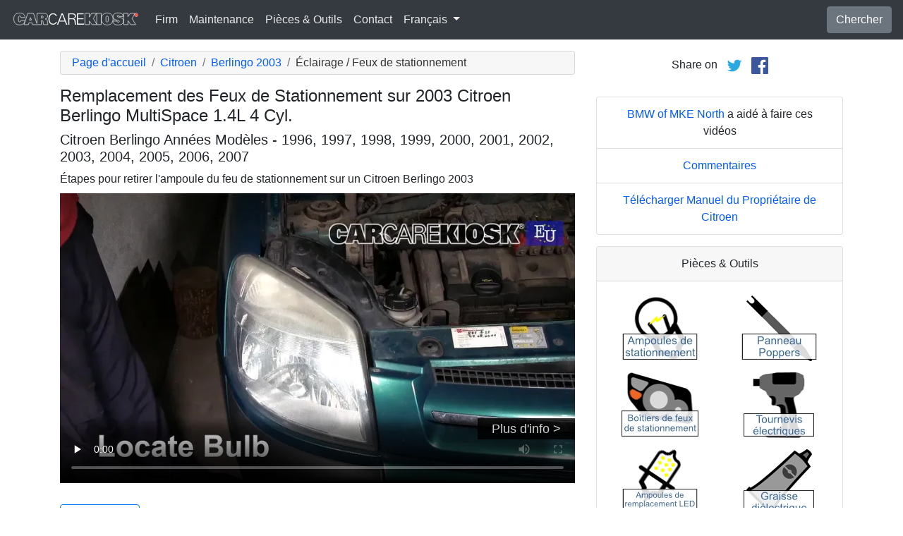

--- FILE ---
content_type: text/html; charset=utf-8
request_url: https://fr.carcarekiosk.com/video/2003_Citroen_Berlingo_MultiSpace_1.4L_4_Cyl./eclairage/feux-de-stationnement
body_size: 8404
content:
<!doctype html>
<html lang="fr">
<head>
<meta charset="utf-8">
<meta name="viewport" content="width=device-width, initial-scale=1, shrink-to-fit=no">
<title>Remplacement des Feux de Stationnement sur 2003 Citroen Berlingo MultiSpace 1.4L 4 Cyl.</title>
<meta name="description" content="Remplacez facilement une ampoule de feu de stationnement sur un 2003 Citroen Berlingo MultiSpace 1.4L 4 Cyl. avec ce guide vidéo" />
<meta name="theme-color" content="#fff"/>
<meta property="og:title" content="Remplacement des Feux de Stationnement sur 2003 Citroen Berlingo MultiSpace 1.4L 4 Cyl." />
<meta property="og:type" content="website" />
<meta property="og:url" content="https://fr.carcarekiosk.com/video/2003_Citroen_Berlingo_MultiSpace_1.4L_4_Cyl./eclairage/feux-de-stationnement" />
<meta property="og:image" content="https://d2n97g4vasjwsk.cloudfront.net/2003+Citroen+Berlingo+MultiSpace+1.4L+4+Cyl.%2FOpen+Hood - 480p.webp" />
<meta property="og:site_name" content="CarCareKiosk" />
<link rel="shortcut icon" href="/favicon.ico">
<link rel="apple-touch-icon" href="/img/apple-touch-icon.png">
<link rel="preconnect" href="https://d2n97g4vasjwsk.cloudfront.net" />
<link rel="stylesheet" href="/saux/cck.min.css?t=20240215" />
<style type="text/css">h1 {font-size:1.5rem} h2,h3{font-size:1.25rem} .carousel-control-next-icon,.carousel-control-prev-icon {filter:invert(1)}.top-ad{min-height:250px}@media (min-width:1200px) {.top-ad{min-height:90px}}</style>
<!-- Google Tag Manager -->
<script>(function(w,d,s,l,i){w[l]=w[l]||[];w[l].push({'gtm.start':
new Date().getTime(),event:'gtm.js'});var f=d.getElementsByTagName(s)[0],
j=d.createElement(s),dl=l!='dataLayer'?'&l='+l:'';j.async=true;j.src=
'https://www.googletagmanager.com/gtm.js?id='+i+dl;f.parentNode.insertBefore(j,f);
})(window,document,'script','dataLayer','GTM-5G6F9JV');</script>
<!-- End Google Tag Manager -->
<script async src="https://securepubads.g.doubleclick.net/tag/js/gpt.js"></script>
<script>
window.googletag = window.googletag || {cmd: []};
var gptAdSlots = [];
googletag.cmd.push(function() {
  var AdSizesA = googletag.sizeMapping().addSize([1200,0],[728,90]).addSize([0,0],[300,250]).build();
  var AdSizesB = googletag.sizeMapping().addSize([1200,0],[728,90]).addSize([0,0],[300,250]).build();
    googletag.defineSlot('/21349734/lights//parking_light//resp_A',[[728,90],[300,250]],'div-gpt-ad-1599787350907-0').defineSizeMapping(AdSizesA).addService(googletag.pubads());
  googletag.defineSlot('/21349734/lights//parking_light//resp_B',[[728,90],[300,250]],'div-gpt-ad-1599787350907-1').defineSizeMapping(AdSizesB).addService(googletag.pubads());
  googletag.defineSlot('/21349734/lights//parking_light//resp_C',[300,250],'div-gpt-ad-1599787350907-2').addService(googletag.pubads());
      googletag.defineSlot('/21349734/lights//parking_light//resp_109x93_A',[109,93],'div-gpt-ad-1599787350907-3').addService(googletag.pubads());
        googletag.defineSlot('/21349734/lights//parking_light//resp_225x90_A',[225,90],'div-gpt-ad-1599787350907-5').addService(googletag.pubads());
      googletag.defineSlot('/21349734/lights//parking_light//resp_275x50_A',[275,50],'div-gpt-ad-1599787350907-6').addService(googletag.pubads());
      googletag.defineSlot('/21349734/lights//parking_light//resp_1x1_A',[1,1],'div-gpt-ad-1599787350907-7').addService(googletag.pubads());
                  googletag.pubads().collapseEmptyDivs();
  googletag.enableServices();
});
</script>
<script async src="https://pagead2.googlesyndication.com/pagead/js/adsbygoogle.js?client=ca-pub-7461142793089923"
     crossorigin="anonymous"></script>
</head>
<body data-spy="scroll" data-target="#navbar-video" tyle="position:relative">
<!-- Google Tag Manager (noscript) -->
<noscript><iframe src="https://www.googletagmanager.com/ns.html?id=GTM-5G6F9JV" height="0" width="0" style="display:none;visibility:hidden"></iframe></noscript>
<!-- End Google Tag Manager (noscript) -->
<nav class="navbar navbar-expand-lg sticky-top navbar-dark bg-dark">
    <a class="navbar-brand" href="/" style="padding-top:0"><img src="/img/logo.svg" alt="CarCareKiosk.com" style="width:180px" /></a>
          <button class="navbar-toggler" type="button" data-toggle="collapse" data-target="#navbarSupportedContent" aria-controls="navbarSupportedContent" aria-expanded="false" aria-label="Toggle navigation">
    <span class="navbar-toggler-icon"></span>
  </button>
  <div class="collapse navbar-collapse" id="navbarSupportedContent">
    <ul class="navbar-nav mr-auto">
      <li class="nav-item">
        <a class="nav-link" href="https://fr.carcarekiosk.com/qui-sommes-nous">Firm</a>
      </li>
      <li class="nav-item">
                <a class="nav-link" href="https://fr.carcarekiosk.com/entretien/remplacement-de-la-batterie">Maintenance</a>
              </li>
      <li class="nav-item">
        <a class="nav-link" href="https://fr.carcarekiosk.com/pieces-et-outils">Pièces & Outils</a>
      </li>
            <li class="nav-item">
        <a class="nav-link" href="https://fr.carcarekiosk.com/contacter">Contact</a>
      </li>
      <li class="nav-item dropdown">
        <a class="nav-link dropdown-toggle" href="#" id="navbarDropdown" role="button" data-toggle="dropdown" aria-haspopup="true" aria-expanded="false">
                    Français
                  </a>
        <div class="dropdown-menu" aria-labelledby="navbarDropdown">
                    <a class="dropdown-item" href="https://www.carcarekiosk.com">Anglais</a>
          <a class="dropdown-item" href="https://es.carcarekiosk.com">Espagnol</a>
                  </div>
      </li>
    </ul>
    <a href="/search" class="btn btn-secondary my-2 my-sm-0" type="submit">Chercher</a>
  </div>
  </nav>
<div class="container">
  <style>
.video-container {position:relative;padding-bottom:56.25%}
.video-container iframe {position:absolute;top:0;left:0;width:100%;height:100%}
</style>
<style>
.video-container {position:relative;padding-bottom:56.25%}
video {position:absolute;top:0;left:0;width:100%;height:100%}
#ad-container {position:absolute;top:0;left:0;width:100%}
span.anchor {display:block;position:relative;top:-75px;visibility:hidden;}
@media (max-width:576px) { #div-gpt-ad-1599787350907-0,#div-gpt-ad-1599787350907-1 {min-height:250px} }
</style>
<div class="row mt-3">
	<div class="col-lg-8 col-sm-12 mb-3">
		<nav aria-label="breadcrumb">
			<ol class="breadcrumb">
				<li class="breadcrumb-item">
					<a href="https://fr.carcarekiosk.com/">Page d'accueil</a>
				</li>
				<li class="breadcrumb-item">
					<a href="https://fr.carcarekiosk.com/videos/Citroen">Citroen</a>
				</li>
				<li class="breadcrumb-item">
					<a href="https://fr.carcarekiosk.com/videos/Citroen/Berlingo/2003">Berlingo 2003</a>
				</li>
				<li class="breadcrumb-item active" aria-current="page">Éclairage / Feux de stationnement</li>
			</ol>
		</nav>
		<h1>Remplacement des Feux de Stationnement sur 2003 Citroen Berlingo MultiSpace 1.4L 4 Cyl.</h1>
		<h2>Citroen Berlingo Années Modèles - 1996, 1997, 1998, 1999, 2000, 2001, 2002, 2003, 2004, 2005, 2006, 2007</h2>
										
				<p class=" mb-2"><span class="anchor" id="step1"></span>
									Étapes pour retirer l'ampoule du feu de stationnement sur un Citroen Berlingo 2003		</p>
		<div class="video-container">
			<video id="player" class="video w-100" controls controlsList="nodownload" playsinline preload="none" data-title="Lights PLF - Part 1" poster="https://d2n97g4vasjwsk.cloudfront.net/2003+Citroen+Berlingo+MultiSpace+1.4L+4+Cyl.%2FLights+PLF+-+Part+1 - 480p.webp">
								<source src="https://d2n97g4vasjwsk.cloudfront.net/2003%20Citroen%20Berlingo%20MultiSpace%201.4L%204%20Cyl.%2FLights%20PLF.mp4" type="video/mp4">
							</video>
						<div id="ad-container"></div>
					</div>
								<div class="float-right">
			<a href="http://pubads.g.doubleclick.net/gampad/clk?id=682010054&iu=/21349734/lights//parking_light//resp_1x1_A" target="_blank" id="VideoAd0" class="video-ads" style="position:relative; top:-90px; background:#000; padding:5px 20px; opacity:0.8; font-size:18px; color:white;">Plus d'info &gt;</a>
		</div>
								<div style="margin:30px 0 10px;">
			<a href="https://fr.carcarekiosk.com/ase-validation" class="btn btn-outline-primary">
		   <img src="/img/ase-logo.svg" alt="Validé ASE : révisé par un technicien certifié ASE" width="40" />
		   		   validé
		   		 </a>
		</div>
								<div class="text-center py-3">
			<div id='div-gpt-ad-1599787350907-0'>
				<script>googletag.cmd.push(function() { googletag.display('div-gpt-ad-1599787350907-0'); });</script>
			</div>
		</div>
							    <div class="text-center p-3">
			<div id='div-gpt-ad-1599787350907-6'>
				<script>googletag.cmd.push(function() { googletag.display('div-gpt-ad-1599787350907-6'); });</script>
			</div>
		</div>
		<p class="pt-2">
			What would you like your bulbs to do?
			<a href="" class="btn btn-outline-secondary mb-2 mr-lg-2 p-2 syllink">See Clearer</a>
			<a href="" class="btn btn-outline-secondary mb-2 mr-lg-2 p-2 syllink">Upgrade To LED</a>
			<a href="" class="btn btn-outline-secondary mb-2 mr-lg-2 p-2 syllink">HID Style</a>
		</p>
		<div class="row d-none sopt" id="SeeClearer">
			<div class="col-lg-1 text-center">
				<svg xmlns="http://www.w3.org/2000/svg" width="48" height="48" fill="green" class="bi bi-check2" viewBox="0 0 16 16">
					<path d="M13.854 3.646a.5.5 0 0 1 0 .708l-7 7a.5.5 0 0 1-.708 0l-3.5-3.5a.5.5 0 1 1 .708-.708L6.5 10.293l6.646-6.647a.5.5 0 0 1 .708 0z"/>
				</svg>
			</div>
			<div class="col-lg-11">
				Consider a premium bulb like the Silverstar Ultra with a specially designed filament, proprietary gas mixture and lamp coating for the best downroad lighting. Learn more about <a href="https://www.sylvania-automotive.com/auto-bulbs.html/?utm_source=CarCareKiosk" target="_blank">Silverstar Ultra</a>.
			</div>
		</div>
		<div class="row d-none sopt" id="UpgradeToLED">
			<div class="col-lg-1 text-center">
				<svg xmlns="http://www.w3.org/2000/svg" width="48" height="48" fill="green" class="bi bi-check2" viewBox="0 0 16 16">
					<path d="M13.854 3.646a.5.5 0 0 1 0 .708l-7 7a.5.5 0 0 1-.708 0l-3.5-3.5a.5.5 0 1 1 .708-.708L6.5 10.293l6.646-6.647a.5.5 0 0 1 .708 0z"/>
				</svg>
			</div>
			<div class="col-lg-11">
				Upgrade your fog lights to LED with a direct install option that will connect easily to your car’s existing bulb housing. Sylvania has an option with aviation grade aluminum body and a turbo cooled fan. <a href="https://www.sylvania-automotive.com/led/?utm_source=CarCareKiosk" target="_blank">Check out Sylvania LEDs</a>.
			</div>
		</div>
		<div class="row d-none sopt" id="HIDStyle">
			<div class="col-lg-1 text-center">
				<svg xmlns="http://www.w3.org/2000/svg" width="48" height="48" fill="green" class="bi bi-check2" viewBox="0 0 16 16">
					<path d="M13.854 3.646a.5.5 0 0 1 0 .708l-7 7a.5.5 0 0 1-.708 0l-3.5-3.5a.5.5 0 1 1 .708-.708L6.5 10.293l6.646-6.647a.5.5 0 0 1 .708 0z"/>
				</svg>
			</div>
			<div class="col-lg-11">
				Consider a bulb like the zXe with a proprietary Xenon gas mixture to match the white light of HID lights for the brightest headlight and added clarity.  More information on <a href="https://www.sylvania-automotive.com/hid/?utm_source=CarCareKiosk" target="_blank">zXe bulbs</a>.
			</div>
		</div>
				<div class="card mt-3 text-center" style="clear:both">
			<div class="card-header">
				<a href="https://fr.carcarekiosk.com/qui-sommes-nous/hans-angermeier" itemprop="url">
					<img class="rounded-circle" src="/img/hans-angermeier.webp" alt="Hans Angermeier" width="100" loading="lazy" />
				</a>
			</div>
			<div class="card-body">
				<p class="card-title author">Auteur</p>
								<p class="card-text"><span><a href="https://fr.carcarekiosk.com/qui-sommes-nous/hans-angermeier"><span>Hans Angermeier</span></a></span> est un technicien de maintenance et de réparation légère certifié ASE et a produit plus de 100 000 vidéos montrant aux conducteurs comment réparer les choses sur leurs voitures. Il possède une vaste expertise sur les procédures de réparation de base couvrant la majorité des voitures sur la route. Au cours des 10 dernières années, Hans s'est concentré sur la construction de CarCareKiosk, qui est visité par des millions de conducteurs chaque mois.</p>
							</div>
		</div>
				<div class="text-center py-3">
			<div id='div-gpt-ad-1599787350907-1'>
				<script>googletag.cmd.push(function() { googletag.display('div-gpt-ad-1599787350907-1'); });</script>
			</div>
		</div>
		<div class="row text-center pt-5">
    	    	    	    	<div class="col-md-6 mb-3">
				<div class="card border-dark mb-3">
					<a href="https://fr.carcarekiosk.com/video//sieges-de-voiture/installer"><img src="https://d2n97g4vasjwsk.cloudfront.net/ - 480p.webp" alt=" Sièges de Voiture Installer" class="card-img-top" loading="lazy" /></a>
					<div class="card-header">
						<a href="https://fr.carcarekiosk.com/video//sieges-de-voiture/installer">Sécuriser la cargaison précieuse</a>
					</div>
					<div class="card-body">
		        <p>Vous aimez vos enfants, n'est-ce pas? Découvrez comment fixer correctement leur siège auto.</p>
          </div>
          <div class="card-footer bg-white">
          	<small></small>
          </div>
	      </div>
		  </div>
			    	    	    	<div class="col-md-6 mb-3">
				<div class="card border-dark mb-3">
					<a href="https://fr.carcarekiosk.com/video/2003_Citroen_Berlingo_MultiSpace_1.4L_4_Cyl./liquide-essuie-glace/ajouter-du-liquide"><img src="https://d2n97g4vasjwsk.cloudfront.net/2003+Citroen+Berlingo+MultiSpace+1.4L+4+Cyl.%2FWindshield+Washer+Fluid+-+Part+1 - 480p.webp" alt="2003 Citroen Berlingo MultiSpace 1.4L 4 Cyl. Liquide essuie-glace Ajouter du liquide" class="card-img-top" loading="lazy" /></a>
					<div class="card-header">
						<a href="https://fr.carcarekiosk.com/video/2003_Citroen_Berlingo_MultiSpace_1.4L_4_Cyl./liquide-essuie-glace/ajouter-du-liquide">Ajoutez du liquide lave-glace</a>
					</div>
					<div class="card-body">
		        <p>Un des liquides les plus faciles à ajouter. Apprenez à ouvrir le capot et à trouver le réservoir de votre voiture</p>
          </div>
          <div class="card-footer bg-white">
          	<small>2003 Citroen Berlingo MultiSpace 1.4L 4 Cyl.</small>
          </div>
	      </div>
		  </div>
			    	    	    	<div class="col-md-6 mb-3">
				<div class="card border-dark mb-3">
					<a href="https://fr.carcarekiosk.com/video/2003_Citroen_Berlingo_MultiSpace_1.4L_4_Cyl./eclairage/feu-arriere"><img src="https://d2n97g4vasjwsk.cloudfront.net/2003+Citroen+Berlingo+MultiSpace+1.4L+4+Cyl.%2FLights+TL+-+Part+1 - 480p.webp" alt="2003 Citroen Berlingo MultiSpace 1.4L 4 Cyl. Éclairage Feux de position arrière (remplacer ampoule)" class="card-img-top" loading="lazy" /></a>
					<div class="card-header">
						<a href="https://fr.carcarekiosk.com/video/2003_Citroen_Berlingo_MultiSpace_1.4L_4_Cyl./eclairage/feu-arriere">Remplacez les feux de position arrière</a>
					</div>
					<div class="card-body">
		        <p>Feu de position arrière grillé : bon prétexte pour un contrôle policier. Remplacez le vôtre dès maintenant.</p>
          </div>
          <div class="card-footer bg-white">
          	<small>2003 Citroen Berlingo MultiSpace 1.4L 4 Cyl.</small>
          </div>
	      </div>
		  </div>
			    	    	    	<div class="col-md-6 mb-3">
				<div class="card border-dark mb-3">
					<a href="https://fr.carcarekiosk.com/video/2003_Citroen_Berlingo_MultiSpace_1.4L_4_Cyl./eclairage/feu-stop"><img src="https://d2n97g4vasjwsk.cloudfront.net/2003+Citroen+Berlingo+MultiSpace+1.4L+4+Cyl.%2FLights+TL+-+Part+1 - 480p.webp" alt="2003 Citroen Berlingo MultiSpace 1.4L 4 Cyl. Éclairage Feu stop (remplacer ampoule)" class="card-img-top" loading="lazy" /></a>
					<div class="card-header">
						<a href="https://fr.carcarekiosk.com/video/2003_Citroen_Berlingo_MultiSpace_1.4L_4_Cyl./eclairage/feu-stop">Remplacez les feux stop</a>
					</div>
					<div class="card-body">
		        <p>Les feux stop grillés multiplient les possibilités d'être heurtés par derrière : vérifiez et remplacez vos feux</p>
          </div>
          <div class="card-footer bg-white">
          	<small>2003 Citroen Berlingo MultiSpace 1.4L 4 Cyl.</small>
          </div>
	      </div>
		  </div>
					</div>
		<div class="row mb-3">
			<div class="col">
				<a href="https://fr.carcarekiosk.com/videos/Citroen/Berlingo/2003" class="btn btn-outline-primary btn-lg btn-block">Regarder toutes les vidéos de 2003 Citroen Berlingo</a>
			</div>
		</div>
			</div>
		<div class="col-lg-4 col-sm-12 text-center">
		<div class="mt-2">
			Share on &nbsp; 
			<a href="https://twitter.com/share?url=https://fr.carcarekiosk.com/video/2003_Citroen_Berlingo_MultiSpace_1.4L_4_Cyl./eclairage/feux-de-stationnement&text=Remplacement%20des%20Feux%20de%20Stationnement%20sur%202003%20Citroen%20Berlingo%20MultiSpace%201.4L%204%20Cyl.&via=CarCareKiosk&hashtags=fixeditmyself" target="_blank"><img src="/img/twitter.png" alt="Share on Twitter" width="24" /></a>
			 &nbsp; 
			<a href="https://www.facebook.com/sharer.php?u=https://fr.carcarekiosk.com/video/2003_Citroen_Berlingo_MultiSpace_1.4L_4_Cyl./eclairage/feux-de-stationnement&title=Remplacement%20des%20Feux%20de%20Stationnement%20sur%202003%20Citroen%20Berlingo%20MultiSpace%201.4L%204%20Cyl." target="_blank"><img src="/img/facebook.png" alt="Share on Facebook" width="24" /></a>
		</div>
		<div class="text-center py-3">
						<div id='div-gpt-ad-1599787350907-2' style="min-height:250px">
				<script>googletag.cmd.push(function() { googletag.display('div-gpt-ad-1599787350907-2'); });</script>
			</div>
									<div id='div-gpt-ad-1599787350907-7'>
				<script>googletag.cmd.push(function() { googletag.display('div-gpt-ad-1599787350907-7'); });</script>
			</div>
					</div>
				<ul class="list-group mb-3">
			<li class="list-group-item">
								<a href="https://www.bmwofmilwaukeenorth.com/used-vehicles/?utm_source=CarCareKiosk&utm_medium=Video&utm_campaign=CarCareKiosk" target="_blank">BMW of MKE North</a> a aidé à faire ces vidéos
							</li>
			<li class="list-group-item"><a href="mailto:info@carcarekiosk.com?subject=Feedback&body=https://www.carcarekiosk.com/video/2003 Citroen Berlingo MultiSpace 1.4L 4 Cyl./eclairage/feux-de-stationnement">Commentaires</a></li>
			<li class="list-group-item"><a href="https://www.citroendriveeurope.com.au/downloads/vehicle-manuals/" target="_blank">Télécharger Manuel du Propriétaire de Citroen</a></li>
		</ul>
				<div class="card mb-3">
			<div class="card-header text-center">
				Pièces & Outils			</div>
			<div class="card-body">
				<div class="row">
										<div class="col-6 text-center pb-3">
							
			        	<a href="https://fr.carcarekiosk.com/pieces-et-outils#ampoules-de-stationnement">
			        		<picture>
								<source type="image/webp" srcset="/img/parts-and-tools/ampoules-de-stationnement.webp">
								<source type="image/png" srcset="/img/parts-and-tools/ampoules-de-stationnement.png">
								<img src="/img/parts-and-tools/ampoules-de-stationnement.png" alt="ampoules de stationnement" loading="lazy" />
							</picture>
			        	</a>
			        				        </div>
			        					<div class="col-6 text-center pb-3">
							
			        	<a href="https://fr.carcarekiosk.com/pieces-et-outils#panneau-poppers">
			        		<picture>
								<source type="image/webp" srcset="/img/parts-and-tools/panneau-poppers.webp">
								<source type="image/png" srcset="/img/parts-and-tools/panneau-poppers.png">
								<img src="/img/parts-and-tools/panneau-poppers.png" alt="panneau poppers" loading="lazy" />
							</picture>
			        	</a>
			        				        </div>
			        					<div class="col-6 text-center pb-3">
							
			        	<a href="https://www.amazon.com/mn/search/?_encoding=UTF8&amp;camp=1789&amp;creative=390957&amp;field-keywords=parking%20light%20assembly&amp;linkCode=ur2&amp;rh=n%3A15684181%2Ck%3Aparking%20light%20assembly&amp;tag=carc0a-20&amp;url=search-alias%3Dautomotive#boîtiers-de-feux-de-stationnement" target="_blank" rel="nofollow">
			        		<picture>
								<source type="image/webp" srcset="/img/parts-and-tools/boitiers-de-feux-de-stationnement.webp">
								<source type="image/png" srcset="/img/parts-and-tools/boitiers-de-feux-de-stationnement.png">
								<img src="/img/parts-and-tools/boitiers-de-feux-de-stationnement.png" alt="boîtiers de feux de stationnement" loading="lazy" />
							</picture>
			        	</a>
			        				        </div>
			        					<div class="col-6 text-center pb-3">
							
			        	<a href="https://fr.carcarekiosk.com/pieces-et-outils#tournevis-électriques">
			        		<picture>
								<source type="image/webp" srcset="/img/parts-and-tools/tournevis-electriques.webp">
								<source type="image/png" srcset="/img/parts-and-tools/tournevis-electriques.png">
								<img src="/img/parts-and-tools/tournevis-electriques.png" alt="tournevis électriques" loading="lazy" />
							</picture>
			        	</a>
			        				        </div>
			        					<div class="col-6 text-center pb-3">
							
			        	<a href="https://www.amazon.com/mn/search/?_encoding=UTF8&amp;bbn=15736341&amp;camp=1789&amp;creative=390957&amp;linkCode=ur2&amp;qid=1344374821&amp;redirect=true&amp;rh=n%3A15684181%2Cn%3A!15690151%2Cn%3A15857511%2Cn%3A15736321%2Cn%3A15736341%2Cp_n_feature_keywords_browse-bin%3A3946106011&amp;tag=carc0a-20#ampoules-de-remplacement-led" target="_blank" rel="nofollow">
			        		<picture>
								<source type="image/webp" srcset="/img/parts-and-tools/ampoules-de-remplacement-led.webp">
								<source type="image/png" srcset="/img/parts-and-tools/ampoules-de-remplacement-led.png">
								<img src="/img/parts-and-tools/ampoules-de-remplacement-led.png" alt="ampoules de remplacement led" loading="lazy" />
							</picture>
			        	</a>
			        				        </div>
			        					<div class="col-6 text-center pb-3">
							
			        	<a href="https://fr.carcarekiosk.com/pieces-et-outils#graisse-diélectrique">
			        		<picture>
								<source type="image/webp" srcset="/img/parts-and-tools/graisse-dielectrique.webp">
								<source type="image/png" srcset="/img/parts-and-tools/graisse-dielectrique.png">
								<img src="/img/parts-and-tools/graisse-dielectrique.png" alt="graisse diélectrique" loading="lazy" />
							</picture>
			        	</a>
			        				        </div>
			        					<div class="col-6 text-center pb-3">
							
			        	<a href="https://fr.carcarekiosk.com/pieces-et-outils#kits-hid">
			        		<picture>
								<source type="image/webp" srcset="/img/parts-and-tools/kits-hid.webp">
								<source type="image/png" srcset="/img/parts-and-tools/kits-hid.png">
								<img src="/img/parts-and-tools/kits-hid.png" alt="kits hid" loading="lazy" />
							</picture>
			        	</a>
			        				        </div>
			        					<div class="col-6 text-center pb-3">
							
			        	<a href="https://www.amazon.com/mn/search/?_encoding=UTF8&amp;bbn=486555011&amp;camp=1789&amp;creative=390957&amp;linkCode=ur2&amp;qid=1344371186&amp;rh=n%3A228013%2Cn%3A!468240%2Cn%3A3180231%2Cn%3A486555011%2Cn%3A553608&amp;rnid=486555011&amp;tag=carc0a-20#gants" target="_blank" rel="nofollow">
			        		<picture>
								<source type="image/webp" srcset="/img/parts-and-tools/gants.webp">
								<source type="image/png" srcset="/img/parts-and-tools/gants.png">
								<img src="/img/parts-and-tools/gants.png" alt="gants" loading="lazy" />
							</picture>
			        	</a>
			        				        </div>
			        				</div>
				<div class="row">
					<div class="col-md-12 pt-3 small">
						Nous pouvons gagner une commission sur les achats éligibles en tant qu'associé Amazon					</div>
				</div>
			</div>
			<div class="card-footer text-center">
				<a href="https://fr.carcarekiosk.com/pieces-et-outils">Liste entière des pièces de rechange et d'outils</a>
			</div>
		</div>
		<div class="card mb-3">
			<div class="card-header">
				Description de la vidéo			</div>
			<div class="card-body">
				<p><p>Cette vidéo explicative vous montre comment changer l'ampoule du feu de stationnement de votre Citroen Berlingo 2003. Les feux de stationnement d'une voiture sont également appelés feux de position ou feux de gabarit. Le symbole des feux de stationnement sur le tableau de bord du Citroen Berlingo 2003 est représenté par deux petits demi-cercles orientés dans des directions opposées. Le feu de stationnement est généralement de couleur orange et l'ampoule du feu de stationnement peut être la même ampoule que l'ampoule du clignotant dans certains Berlingo. Il est possible que le filament du clignotant du feu de stationnement à double fonction et de l'ampoule du clignotant grille et que le feu de stationnement continue de fonctionner correctement. Le remplacement de l'ampoule du feu de stationnement rétablira la fonctionnalité de votre clignotant et du feu de stationnement de votre Berlingo.</p><p>Lorsque vous changez le feu de stationnement de votre Berlingo, veillez à ne pas toucher la partie en verre de la nouvelle ampoule avec votre doigt car cela la ferait griller plus rapidement. Nous vous recommandons d'utiliser des gants ou une serviette en papier pour limiter le risque de toucher l'ampoule.</p></p>
			</div>
	    </div>
	    	    <div class="text-center pb-3">
			<div id='div-gpt-ad-1599787350907-5'>
				<script>googletag.cmd.push(function() { googletag.display('div-gpt-ad-1599787350907-5'); });</script>
			</div>
		</div>
				<ul class="list-group mb-3">
						<li class="list-group-item">Advance Auto coupon pour 20% de réduction sur toute la commande: <a href="https://advance-auto-parts.evyy.net/c/1201422/404731/2190" target="_blank">KIOSK20</a></li>
					</ul>
		    </div>
</div>
</div>
<footer style="color:white;background-color:#6c757d;border-top:.05rem solid #e5e5e5;margin-top:2rem">
  <div class="container">
    <div class="row">
      <div class="col-md-12 text-center m-3">
        <p>
          <a href="#" class="btn btn-outline-light">Retour au sommet</a>
        </p>
        <p><img src="/img/logo.svg" alt="CarCareKiosk.com" style="width:200px" /></p>
        <p>L'utilisation de ce site constitue l'acceptation de nos <a href="/terms" class="text-light"><u>Conditions du service</u></a> et de notre <a href="/privacy" class="text-light"><u>Politique de privacité</u></a>. Copyright © 2010 - 2026 Flatsix, LLC. Tous droits réservés. Les marques registrées appartiennent à leurs propriétaires respectifs. Ce service n'a aucune association avec les entreprises d'automobiles qui sont mentionnées sur ce site.</p>
      </div>
    </div>
  </div>
</footer>
<script src="https://code.jquery.com/jquery-3.5.1.slim.min.js"></script>
<script src="https://cdn.jsdelivr.net/npm/bootstrap@4.5.3/dist/js/bootstrap.bundle.min.js" integrity="sha384-ho+j7jyWK8fNQe+A12Hb8AhRq26LrZ/JpcUGGOn+Y7RsweNrtN/tE3MoK7ZeZDyx" crossorigin="anonymous" async></script>
<script>
</script>
<script src="/saux/lazysizes.min.js"></script>
<script src="/saux/ls.unveilhooks.min.js"></script>
<script src="//imasdk.googleapis.com/js/sdkloader/ima3.js"></script>
<script>
$('.disclaimer').click(function(e) {
    $(this).parent().next().html($('#Disclaimer').html());
    $(this).parent().next().toggle();
    if( $(this).find('img').attr('src') == '/img/info.svg' )
       $(this).find('img').attr('src','/img/info-reverse.svg');
    else
       $(this).find('img').attr('src','/img/info.svg');
    e.preventDefault();
});
$('.video').addClass('lazyload');
$('video').on('play', function(e) {
  $('video').not(this).each(function() {
    this.pause()
  });
});
$('video').on('contextmenu',function(e) {
  e.preventDefault();
});

var videoElement;
var adsLoaded = false;
var adContainer;
var adDisplayContainer;
var adsLoader;
var adsManager;
var playing = false;
var adsActive = false;
var iPad = ( navigator.platform === 'iPad' || (navigator.platform === 'MacIntel' && navigator.maxTouchPoints > 1) );

window.addEventListener('load', function(event) {
  videoElement = document.getElementById('player');
  if( !iPad ) {
    initializeIMA();
    videoElement.addEventListener('play', function(event) {
      loadAds(event);
    });
  }
});

window.addEventListener('resize', function(event) {
  if(adsManager) {
    var width = videoElement.clientWidth;
    var height = videoElement.clientHeight;
    adsManager.resize(width, height, google.ima.ViewMode.NORMAL);
  }
});

function initializeIMA() {
  adContainer = document.getElementById('ad-container');
  if( (navigator.userAgent.match(/(iPod|iPhone|iPad)/) || navigator.userAgent.toLowerCase().indexOf('android') > -1) )
    adContainer.addEventListener('click', adContainerClick);
  adDisplayContainer = new google.ima.AdDisplayContainer(adContainer, videoElement);
  adsLoader = new google.ima.AdsLoader(adDisplayContainer);
  adsLoader.addEventListener(
      google.ima.AdsManagerLoadedEvent.Type.ADS_MANAGER_LOADED,
      onAdsManagerLoaded,
      false);
  adsLoader.addEventListener(
      google.ima.AdErrorEvent.Type.AD_ERROR,
      onAdError,
      false);

  videoElement.addEventListener('ended', function() {
    adsLoader.contentComplete();
  });

  var adsRequest = new google.ima.AdsRequest();
    adsRequest.adTagUrl = 'https://pubads.g.doubleclick.net/gampad/ads?iu=/21349734/lights//parking_light//resp_video-ad&description_url=[description_url]&tfcd=0&npa=0&sz=854x480&gdfp_req=1&output=vast&unviewed_position_start=1&env=vp&impl=s&correlator=[timestamp]';
  
  adsRequest.linearAdSlotWidth = videoElement.clientWidth;
  adsRequest.linearAdSlotHeight = videoElement.clientHeight;
  adsRequest.nonLinearAdSlotWidth = videoElement.clientWidth;
  adsRequest.nonLinearAdSlotHeight = videoElement.clientHeight / 3;

  adsLoader.requestAds(adsRequest);
}

function loadAds(event) {
  if(adsLoaded) {
    return;
  }
  adsLoaded = true;

  event.preventDefault();

  videoElement.load();
  adDisplayContainer.initialize();

  var width = videoElement.clientWidth;
  var height = videoElement.clientHeight;
  try {
    adsManager.init(width, height, google.ima.ViewMode.NORMAL);
    adsManager.start();
  } catch (adError) {
    videoElement.play();
  }
}

function onAdsManagerLoaded(adsManagerLoadedEvent) {
  var adsRenderingSettings = new google.ima.AdsRenderingSettings();
  adsRenderingSettings.restoreCustomPlaybackStateOnAdBreakComplete = true;

  adsManager = adsManagerLoadedEvent.getAdsManager(
      videoElement, adsRenderingSettings);

  adsManager.addEventListener(
      google.ima.AdErrorEvent.Type.AD_ERROR,
      onAdError);  
  adsManager.addEventListener(
      google.ima.AdEvent.Type.CONTENT_PAUSE_REQUESTED,
      onContentPauseRequested);
  adsManager.addEventListener(
      google.ima.AdEvent.Type.CONTENT_RESUME_REQUESTED,
      onContentResumeRequested);
  adsManager.addEventListener(
      google.ima.AdEvent.Type.LOADED,
      onAdLoaded);
}

function onAdError(adErrorEvent) {
  if(adsManager) {
    adsManager.destroy();
  }
}

function onContentPauseRequested() {
  videoElement.controls = false;
  adsActive = true;
  playing = true;
  videoElement.pause();
}

function onContentResumeRequested() {
  videoElement.controls = true;
  $('#ad-container').hide();
  videoElement.play();
  adsActive = false;
}

function adContainerClick(event) {
  if(adsActive) {
    if(playing) {
      adsManager.pause();
    } else {
      adsManager.resume();
    }
  } else {
    if(playing) {
      videoElement.pause();
    } else {
      videoElement.play();
    }
  }

  playing = !playing;
}

function onAdLoaded(adEvent) {
  var ad = adEvent.getAd();
  if (!ad.isLinear()) {
    videoElement.play();
  }
}
</script>
</body>
</html>

--- FILE ---
content_type: text/html; charset=utf-8
request_url: https://www.google.com/recaptcha/api2/aframe
body_size: 270
content:
<!DOCTYPE HTML><html><head><meta http-equiv="content-type" content="text/html; charset=UTF-8"></head><body><script nonce="fWV6kbGCPxyv8LPnCB1EGA">/** Anti-fraud and anti-abuse applications only. See google.com/recaptcha */ try{var clients={'sodar':'https://pagead2.googlesyndication.com/pagead/sodar?'};window.addEventListener("message",function(a){try{if(a.source===window.parent){var b=JSON.parse(a.data);var c=clients[b['id']];if(c){var d=document.createElement('img');d.src=c+b['params']+'&rc='+(localStorage.getItem("rc::a")?sessionStorage.getItem("rc::b"):"");window.document.body.appendChild(d);sessionStorage.setItem("rc::e",parseInt(sessionStorage.getItem("rc::e")||0)+1);localStorage.setItem("rc::h",'1769305897943');}}}catch(b){}});window.parent.postMessage("_grecaptcha_ready", "*");}catch(b){}</script></body></html>